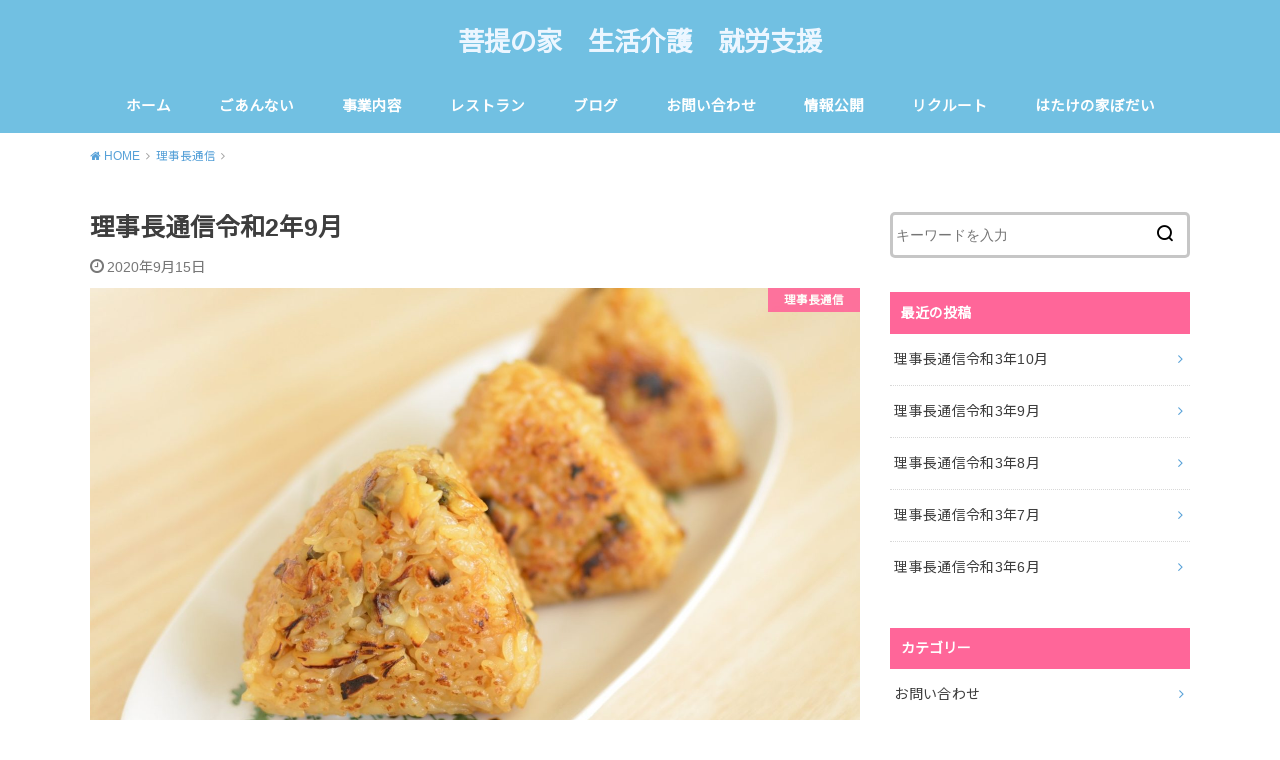

--- FILE ---
content_type: text/html; charset=UTF-8
request_url: https://bodai-sakai.com/?p=610
body_size: 9930
content:
<!doctype html>
<!--[if lt IE 7]><html lang="ja" class="no-js lt-ie9 lt-ie8 lt-ie7"><![endif]-->
<!--[if (IE 7)&!(IEMobile)]><html lang="ja" class="no-js lt-ie9 lt-ie8"><![endif]-->
<!--[if (IE 8)&!(IEMobile)]><html lang="ja" class="no-js lt-ie9"><![endif]-->
<!--[if gt IE 8]><!--> <html lang="ja" class="no-js"><!--<![endif]-->

<head>
<meta charset="utf-8">
<meta http-equiv="X-UA-Compatible" content="IE=edge">
<meta name="HandheldFriendly" content="True">
<meta name="MobileOptimized" content="320">
<meta name="viewport" content="width=device-width, initial-scale=1"/>

<link rel="pingback" href="https://bodai-sakai.com/xmlrpc.php">

<!--[if lt IE 9]>
<script src="//html5shiv.googlecode.com/svn/trunk/html5.js"></script>
<script src="//css3-mediaqueries-js.googlecode.com/svn/trunk/css3-mediaqueries.js"></script>
<![endif]-->

<title>理事長通信令和2年9月 | | 菩提の家　生活介護　就労支援</title>

<!-- All In One SEO Pack 3.6.2[836,877] -->
<script type="application/ld+json" class="aioseop-schema">{"@context":"https://schema.org","@graph":[{"@type":"Organization","@id":"https://bodai-sakai.com/#organization","url":"https://bodai-sakai.com/","name":"菩提の家　生活介護　就労支援","sameAs":[]},{"@type":"WebSite","@id":"https://bodai-sakai.com/#website","url":"https://bodai-sakai.com/","name":"菩提の家　生活介護　就労支援","publisher":{"@id":"https://bodai-sakai.com/#organization"},"potentialAction":{"@type":"SearchAction","target":"https://bodai-sakai.com/?s={search_term_string}","query-input":"required name=search_term_string"}},{"@type":"WebPage","@id":"https://bodai-sakai.com/?p=610#webpage","url":"https://bodai-sakai.com/?p=610","inLanguage":"ja","name":"理事長通信令和2年9月","isPartOf":{"@id":"https://bodai-sakai.com/#website"},"breadcrumb":{"@id":"https://bodai-sakai.com/?p=610#breadcrumblist"},"image":{"@type":"ImageObject","@id":"https://bodai-sakai.com/?p=610#primaryimage","url":"https://bodai-sakai.com/wp-content/uploads/2019/12/SAWA_asariiri_TP_V.jpg","width":1600,"height":1059},"primaryImageOfPage":{"@id":"https://bodai-sakai.com/?p=610#primaryimage"},"datePublished":"2020-09-15T03:24:57+09:00","dateModified":"2020-09-15T03:24:58+09:00"},{"@type":"Article","@id":"https://bodai-sakai.com/?p=610#article","isPartOf":{"@id":"https://bodai-sakai.com/?p=610#webpage"},"author":{"@id":"https://bodai-sakai.com/?author=1#author"},"headline":"理事長通信令和2年9月","datePublished":"2020-09-15T03:24:57+09:00","dateModified":"2020-09-15T03:24:58+09:00","commentCount":0,"mainEntityOfPage":{"@id":"https://bodai-sakai.com/?p=610#webpage"},"publisher":{"@id":"https://bodai-sakai.com/#organization"},"articleSection":"理事長通信","image":{"@type":"ImageObject","@id":"https://bodai-sakai.com/?p=610#primaryimage","url":"https://bodai-sakai.com/wp-content/uploads/2019/12/SAWA_asariiri_TP_V.jpg","width":1600,"height":1059}},{"@type":"Person","@id":"https://bodai-sakai.com/?author=1#author","name":"bodainoie","sameAs":[]},{"@type":"BreadcrumbList","@id":"https://bodai-sakai.com/?p=610#breadcrumblist","itemListElement":[{"@type":"ListItem","position":1,"item":{"@type":"WebPage","@id":"https://bodai-sakai.com/","url":"https://bodai-sakai.com/","name":"菩提の家"}},{"@type":"ListItem","position":2,"item":{"@type":"WebPage","@id":"https://bodai-sakai.com/?p=610","url":"https://bodai-sakai.com/?p=610","name":"理事長通信令和2年9月"}}]}]}</script>
<link rel="canonical" href="https://bodai-sakai.com/?p=610" />
<!-- All In One SEO Pack -->
<link rel='dns-prefetch' href='//ajax.googleapis.com' />
<link rel='dns-prefetch' href='//fonts.googleapis.com' />
<link rel='dns-prefetch' href='//s.w.org' />
<link rel="alternate" type="application/rss+xml" title="菩提の家　生活介護　就労支援 &raquo; フィード" href="https://bodai-sakai.com/?feed=rss2" />
<link rel="alternate" type="application/rss+xml" title="菩提の家　生活介護　就労支援 &raquo; コメントフィード" href="https://bodai-sakai.com/?feed=comments-rss2" />
<link rel="alternate" type="application/rss+xml" title="菩提の家　生活介護　就労支援 &raquo; 理事長通信令和2年9月 のコメントのフィード" href="https://bodai-sakai.com/?feed=rss2&#038;p=610" />
		<script type="text/javascript">
			window._wpemojiSettings = {"baseUrl":"https:\/\/s.w.org\/images\/core\/emoji\/12.0.0-1\/72x72\/","ext":".png","svgUrl":"https:\/\/s.w.org\/images\/core\/emoji\/12.0.0-1\/svg\/","svgExt":".svg","source":{"concatemoji":"https:\/\/bodai-sakai.com\/wp-includes\/js\/wp-emoji-release.min.js"}};
			/*! This file is auto-generated */
			!function(e,a,t){var n,r,o,i=a.createElement("canvas"),p=i.getContext&&i.getContext("2d");function s(e,t){var a=String.fromCharCode;p.clearRect(0,0,i.width,i.height),p.fillText(a.apply(this,e),0,0);e=i.toDataURL();return p.clearRect(0,0,i.width,i.height),p.fillText(a.apply(this,t),0,0),e===i.toDataURL()}function c(e){var t=a.createElement("script");t.src=e,t.defer=t.type="text/javascript",a.getElementsByTagName("head")[0].appendChild(t)}for(o=Array("flag","emoji"),t.supports={everything:!0,everythingExceptFlag:!0},r=0;r<o.length;r++)t.supports[o[r]]=function(e){if(!p||!p.fillText)return!1;switch(p.textBaseline="top",p.font="600 32px Arial",e){case"flag":return s([127987,65039,8205,9895,65039],[127987,65039,8203,9895,65039])?!1:!s([55356,56826,55356,56819],[55356,56826,8203,55356,56819])&&!s([55356,57332,56128,56423,56128,56418,56128,56421,56128,56430,56128,56423,56128,56447],[55356,57332,8203,56128,56423,8203,56128,56418,8203,56128,56421,8203,56128,56430,8203,56128,56423,8203,56128,56447]);case"emoji":return!s([55357,56424,55356,57342,8205,55358,56605,8205,55357,56424,55356,57340],[55357,56424,55356,57342,8203,55358,56605,8203,55357,56424,55356,57340])}return!1}(o[r]),t.supports.everything=t.supports.everything&&t.supports[o[r]],"flag"!==o[r]&&(t.supports.everythingExceptFlag=t.supports.everythingExceptFlag&&t.supports[o[r]]);t.supports.everythingExceptFlag=t.supports.everythingExceptFlag&&!t.supports.flag,t.DOMReady=!1,t.readyCallback=function(){t.DOMReady=!0},t.supports.everything||(n=function(){t.readyCallback()},a.addEventListener?(a.addEventListener("DOMContentLoaded",n,!1),e.addEventListener("load",n,!1)):(e.attachEvent("onload",n),a.attachEvent("onreadystatechange",function(){"complete"===a.readyState&&t.readyCallback()})),(n=t.source||{}).concatemoji?c(n.concatemoji):n.wpemoji&&n.twemoji&&(c(n.twemoji),c(n.wpemoji)))}(window,document,window._wpemojiSettings);
		</script>
		<style type="text/css">
img.wp-smiley,
img.emoji {
	display: inline !important;
	border: none !important;
	box-shadow: none !important;
	height: 1em !important;
	width: 1em !important;
	margin: 0 .07em !important;
	vertical-align: -0.1em !important;
	background: none !important;
	padding: 0 !important;
}
</style>
	<link rel='stylesheet' id='wp-block-library-css'  href='https://bodai-sakai.com/wp-includes/css/dist/block-library/style.min.css' type='text/css' media='all' />
<link rel='stylesheet' id='style-css'  href='https://bodai-sakai.com/wp-content/themes/yswallow/style.css' type='text/css' media='all' />
<link rel='stylesheet' id='gf_Notojp-css'  href='https://fonts.googleapis.com/css?family=Noto+Sans+JP&#038;display=swap' type='text/css' media='all' />
<link rel='stylesheet' id='fontawesome-css'  href='https://bodai-sakai.com/wp-content/themes/yswallow/library/css/font-awesome.min.css' type='text/css' media='all' />
<link rel='stylesheet' id='animate-css'  href='https://bodai-sakai.com/wp-content/themes/yswallow/library/css/animate.min.css' type='text/css' media='all' />
<link rel='stylesheet' id='remodal-css'  href='https://bodai-sakai.com/wp-content/themes/yswallow/library/css/remodal.css' type='text/css' media='all' />
<link rel='stylesheet' id='oc-block-style-css'  href='https://bodai-sakai.com/wp-content/themes/yswallow/library/css/block-style.css' type='text/css' media='all' />
<script type='text/javascript' src='//ajax.googleapis.com/ajax/libs/jquery/1.12.2/jquery.min.js'></script>
<link rel='https://api.w.org/' href='https://bodai-sakai.com/index.php?rest_route=/' />
<link rel="EditURI" type="application/rsd+xml" title="RSD" href="https://bodai-sakai.com/xmlrpc.php?rsd" />
<link rel="wlwmanifest" type="application/wlwmanifest+xml" href="https://bodai-sakai.com/wp-includes/wlwmanifest.xml" /> 
<link rel='prev' title='理事長通信令和2年8月' href='https://bodai-sakai.com/?p=607' />
<link rel='next' title='施設長通信令和二年9月' href='https://bodai-sakai.com/?p=612' />

<link rel='shortlink' href='https://bodai-sakai.com/?p=610' />
<link rel="alternate" type="application/json+oembed" href="https://bodai-sakai.com/index.php?rest_route=%2Foembed%2F1.0%2Fembed&#038;url=https%3A%2F%2Fbodai-sakai.com%2F%3Fp%3D610" />
<link rel="alternate" type="text/xml+oembed" href="https://bodai-sakai.com/index.php?rest_route=%2Foembed%2F1.0%2Fembed&#038;url=https%3A%2F%2Fbodai-sakai.com%2F%3Fp%3D610&#038;format=xml" />
<style type="text/css">
body, #breadcrumb li a::after{ color: #3E3E3E;}
a, #breadcrumb li a i, .authorbox .author_sns li a::before,.widget li a:after{ color: #57a1d8;}
a:hover{ color: #9eccef;}
.article-footer .post-categories li a,.article-footer .tags a{ background: #57a1d8; border-color:#57a1d8;}
.article-footer .tags a{ color:#57a1d8; background: none;}
.article-footer .post-categories li a:hover,.article-footer .tags a:hover{ background:#9eccef;  border-color:#9eccef;}
input[type="text"],input[type="password"],input[type="datetime"],input[type="datetime-local"],input[type="date"],input[type="month"],input[type="time"],input[type="week"],input[type="number"],input[type="email"],input[type="url"],input[type="search"],input[type="tel"],input[type="color"],select,textarea,.field { background-color: #ffffff;}
#header{ color: #ffffff; background: #71c0e2;}
#logo a{ color: #ecf6ff;}
@media only screen and (min-width: 768px) {
	#g_nav .nav > li::after{ background: #ecf6ff;}
	#g_nav .nav li ul.sub-menu, #g_nav .nav li ul.children{ background: #71c0e2;color: #ffffff;}
	.archives-list .post-list a .eyecatch::after{ background: #57a1d8;}
}

.slick-prev:before, .slick-next:before, .accordionBtn, #submit, button, html input[type="button"], input[type="reset"], input[type="submit"], .pagination a:hover, .pagination a:focus,.page-links a:hover, .page-links a:focus { background-color: #57a1d8;}
.accordionBtn.active, #submit:hover, #submit:focus{ background-color: #9eccef;}
.entry-content h2,.homeadd_wrap .widgettitle,.widgettitle, .eyecatch .cat-name, ul.wpp-list li a:before, .cat_postlist .catttl span::before, .cat_postlist .catttl span::after{ background: #ff6699; color: #ffffff;}
.entry-content h3,.entry-content h4{ border-color: #ff6699;}
.h_balloon .entry-content h2:after{ border-top-color: #ff6699;}
.entry-content ol li:before{ background: #ff6699; border-color: #ff6699;  color: #ffffff;}
.entry-content ol li ol li:before{ color: #ff6699;}
.entry-content ul li:before{ color: #ff6699;}
.entry-content blockquote::before,.entry-content blockquote::after{color: #ff6699;}

.btn-wrap a{background: #57a1d8;border: 1px solid #57a1d8;}
.btn-wrap a:hover,.widget .btn-wrap:not(.simple) a:hover{color: #57a1d8;border-color: #57a1d8;}
.btn-wrap.simple a, .pagination a, .pagination span,.page-links a{border-color: #57a1d8; color: #57a1d8;}
.btn-wrap.simple a:hover, .pagination .current,.pagination .current:hover,.page-links ul > li > span{background-color: #57a1d8;}

#footer-top::before{background-color: #ff6699;}
#footer,.cta-inner{background-color: #71c0e2; color: #ffffff;}

</style>
</head>

<body class="post-template-default single single-post postid-610 single-format-standard pd_normal h_default date_on catlabelon pannavi_on">
	<div id="container">


<header id="header" class="header animated fadeIn">
<div id="inner-header" class="wrap cf">



<div id="logo" class="fs_s ">
<p class="h1 text"><a href="https://bodai-sakai.com">菩提の家　生活介護　就労支援</a></p>
<p class="site_description"></p></div>

<div id="g_nav" class="g_nav-sp animated anidelayS fadeIn">
<nav class="menu-sp cf"><ul id="menu-%e3%83%a1%e3%82%a4%e3%83%b3%e3%83%a1%e3%83%8b%e3%83%a5%e3%83%bc" class="nav top-nav cf"><li id="menu-item-347" class="menu-item menu-item-type-custom menu-item-object-custom menu-item-home menu-item-347"><a href="http://bodai-sakai.com">ホーム</a></li>
<li id="menu-item-331" class="menu-item menu-item-type-taxonomy menu-item-object-category menu-item-has-children menu-item-331"><a href="https://bodai-sakai.com/?cat=13">ごあんない</a>
<ul class="sub-menu">
	<li id="menu-item-346" class="menu-item menu-item-type-taxonomy menu-item-object-category menu-item-346"><a href="https://bodai-sakai.com/?cat=7">菩提の家とは</a></li>
	<li id="menu-item-342" class="menu-item menu-item-type-taxonomy menu-item-object-category menu-item-342"><a href="https://bodai-sakai.com/?cat=9">施設案内</a></li>
	<li id="menu-item-345" class="menu-item menu-item-type-taxonomy menu-item-object-category current-post-ancestor current-menu-parent current-post-parent menu-item-345"><a href="https://bodai-sakai.com/?cat=17">理事長通信</a></li>
	<li id="menu-item-343" class="menu-item menu-item-type-taxonomy menu-item-object-category menu-item-343"><a href="https://bodai-sakai.com/?cat=18">施設長通信</a></li>
</ul>
</li>
<li id="menu-item-336" class="menu-item menu-item-type-taxonomy menu-item-object-category menu-item-has-children menu-item-336"><a href="https://bodai-sakai.com/?cat=8">事業内容</a>
<ul class="sub-menu">
	<li id="menu-item-340" class="menu-item menu-item-type-taxonomy menu-item-object-category menu-item-340"><a href="https://bodai-sakai.com/?cat=4">生活介護</a></li>
	<li id="menu-item-339" class="menu-item menu-item-type-taxonomy menu-item-object-category menu-item-339"><a href="https://bodai-sakai.com/?cat=3">就労継続支援B型</a></li>
	<li id="menu-item-338" class="menu-item menu-item-type-taxonomy menu-item-object-category menu-item-338"><a href="https://bodai-sakai.com/?cat=2">就労移行支援</a></li>
	<li id="menu-item-337" class="menu-item menu-item-type-taxonomy menu-item-object-category menu-item-337"><a href="https://bodai-sakai.com/?cat=10">就労定着支援</a></li>
</ul>
</li>
<li id="menu-item-335" class="menu-item menu-item-type-taxonomy menu-item-object-category menu-item-has-children menu-item-335"><a href="https://bodai-sakai.com/?cat=5">レストラン</a>
<ul class="sub-menu">
	<li id="menu-item-333" class="menu-item menu-item-type-taxonomy menu-item-object-category menu-item-333"><a href="https://bodai-sakai.com/?cat=19">イベント出店予定</a></li>
</ul>
</li>
<li id="menu-item-334" class="menu-item menu-item-type-taxonomy menu-item-object-category menu-item-334"><a href="https://bodai-sakai.com/?cat=20">ブログ</a></li>
<li id="menu-item-329" class="menu-item menu-item-type-taxonomy menu-item-object-category menu-item-329"><a href="https://bodai-sakai.com/?cat=14">お問い合わせ</a></li>
<li id="menu-item-341" class="menu-item menu-item-type-taxonomy menu-item-object-category menu-item-341"><a href="https://bodai-sakai.com/?cat=12">情報公開</a></li>
<li id="menu-item-349" class="menu-item menu-item-type-taxonomy menu-item-object-category menu-item-349"><a href="https://bodai-sakai.com/?cat=22">リクルート</a></li>
<li id="menu-item-430" class="menu-item menu-item-type-custom menu-item-object-custom menu-item-430"><a href="https://bodaihouse.wixsite.com/hatakenoiebodai">はたけの家ぼだい</a></li>
</ul></nav></div>


</div>
</header>






<div id="breadcrumb" class="breadcrumb animated fadeIn cf"><div class="inner wrap cf"><ul><li itemscope itemtype="//data-vocabulary.org/Breadcrumb"><a href="https://bodai-sakai.com/" itemprop="url"><i class="fa fa-home"></i><span itemprop="title"> HOME</span></a></li><li itemscope itemtype="//data-vocabulary.org/Breadcrumb"><a href="https://bodai-sakai.com/?cat=17" itemprop="url"><span itemprop="title">理事長通信</span></a></li><li class="bc_posttitle">理事長通信令和2年9月</li></ul></div></div>

<div id="content">
<div id="inner-content" class="wrap cf">

<div class="main-wrap">
<main id="main" class="animated anidelayS fadeIn" role="main">

<article id="post-610" class="post-610 post type-post status-publish format-standard has-post-thumbnail hentry category-17 article cf" role="article">
<header class="article-header entry-header">
<div class="inner">
<h1 class="entry-title single-title" itemprop="headline" rel="bookmark">理事長通信令和2年9月</h1>

<div class="byline entry-meta vcard cf">

<time class="date gf entry-date updated"  datetime="2020-09-15">2020年9月15日</time>
</div>

<figure class="eyecatch">
<img width="1600" height="1059" src="https://bodai-sakai.com/wp-content/uploads/2019/12/SAWA_asariiri_TP_V.jpg" class="attachment-post-thumbnail size-post-thumbnail wp-post-image" alt="" srcset="https://bodai-sakai.com/wp-content/uploads/2019/12/SAWA_asariiri_TP_V.jpg 1600w, https://bodai-sakai.com/wp-content/uploads/2019/12/SAWA_asariiri_TP_V-300x200.jpg 300w, https://bodai-sakai.com/wp-content/uploads/2019/12/SAWA_asariiri_TP_V-1024x678.jpg 1024w, https://bodai-sakai.com/wp-content/uploads/2019/12/SAWA_asariiri_TP_V-768x508.jpg 768w, https://bodai-sakai.com/wp-content/uploads/2019/12/SAWA_asariiri_TP_V-1536x1017.jpg 1536w" sizes="(max-width: 1600px) 100vw, 1600px" />
<span class="cat-name cat-id-17">理事長通信</span>
</figure>

</div>
</header>


<div class="share short">
<div class="sns">
<ul class="cf">

<li class="twitter"> 
<a target="blank" href="//twitter.com/intent/tweet?url=https%3A%2F%2Fbodai-sakai.com%2F%3Fp%3D610&text=%E7%90%86%E4%BA%8B%E9%95%B7%E9%80%9A%E4%BF%A1%E4%BB%A4%E5%92%8C2%E5%B9%B49%E6%9C%88&tw_p=tweetbutton" onclick="window.open(this.href, 'tweetwindow', 'width=550, height=450,personalbar=0,toolbar=0,scrollbars=1,resizable=1'); return false;"><span class="text">ツイート</span><span class="count"></span></a>
</li>

<li class="facebook">
<a href="//www.facebook.com/sharer.php?src=bm&u=https%3A%2F%2Fbodai-sakai.com%2F%3Fp%3D610&t=%E7%90%86%E4%BA%8B%E9%95%B7%E9%80%9A%E4%BF%A1%E4%BB%A4%E5%92%8C2%E5%B9%B49%E6%9C%88" onclick="javascript:window.open(this.href, '', 'menubar=no,toolbar=no,resizable=yes,scrollbars=yes,height=300,width=600');return false;"><span class="text">シェア</span><span class="count"></span></a>
</li>

<li class="hatebu">       
<a href="//b.hatena.ne.jp/add?mode=confirm&url=https://bodai-sakai.com/?p=610&title=%E7%90%86%E4%BA%8B%E9%95%B7%E9%80%9A%E4%BF%A1%E4%BB%A4%E5%92%8C2%E5%B9%B49%E6%9C%88" onclick="window.open(this.href, 'HBwindow', 'width=600, height=400, menubar=no, toolbar=no, scrollbars=yes'); return false;" target="_blank"><span class="text">はてブ</span><span class="count"></span></a>
</li>

<li class="line">
<a href="//line.me/R/msg/text/?%E7%90%86%E4%BA%8B%E9%95%B7%E9%80%9A%E4%BF%A1%E4%BB%A4%E5%92%8C2%E5%B9%B49%E6%9C%88%0Ahttps%3A%2F%2Fbodai-sakai.com%2F%3Fp%3D610" target="_blank"><span class="text">送る</span></a>
</li>

<li class="pocket">
<a href="//getpocket.com/edit?url=https://bodai-sakai.com/?p=610&title=理事長通信令和2年9月" onclick="window.open(this.href, 'FBwindow', 'width=550, height=350, menubar=no, toolbar=no, scrollbars=yes'); return false;"><span class="text">Pocket</span><span class="count"></span></a></li>

</ul>
</div> 
</div>



<section class="entry-content cf">



<p>今年の夏は梅雨が長くて、夏の期間が短かったように感じます。去年は空梅雨だったので今年はその分の雨もまとまって降ったのではないかと勝手に結論付けています。世の中は引き続き新型コロナにあたふたしているわけですが、少し他所気を配ると、コロナの陰に隠れて大きな出来事がひかえております。都構想を再度問う住民投票です。大阪の将来に関わる大きなことです。もちろん福祉サービスにも大きくかかわって来るでしょう。コロナ問題がなければもっと議論されるべき案件です。そこで私なりに大阪都構想を少し考察してみました。</p>



<p>平成27年5月17日に行われた大阪都構想の是非を問う住民投票では、わずか0.8ポイントだけ反対が上回り、大阪府と大阪市の行政体制は現状維持となりましたが、再度令和2年11月1日に是非を問う住民投票が行われます。維新は公明党を取り込んで意地でもリベンジを果たしにかかるでしょう。前回の選挙を思い返すと、「なぜ大阪都になれば大阪が活性化するのか？」という明確な根拠が示されないまま単なる財政の議論へと移って行ったように思います。都構想はが「二重行政が解消すると経費がこれだけ節約できる。」と言えば反対派は「計算してもそんな数字にはならない。」などの金額的な論争や、もっと単純に「イエスかノーか」で問うような議論にまみれ、どっちがどう正しいのか具体的なデータはなく感情論だけの勝負に陥っていたように感じました。本来都構想は、大阪が今抱えている諸問題を解決するための制度上の１つの選択肢であり、都構想自体の是非という、白黒をつけるだけの単純な対立になってしまったように思います。また、維新の政策は、「無駄をなくします。」や「公務員を減らし議員の給与をカットします。」など効率重視のものが多く、それが若者にとって、わかりやすいので一定の支持を得られていたように思いますが、やはり選挙に行くのは50歳以上の方が多く、この年代には思いが伝わらなかったのでしょう。　　</p>



<p>1869年に大阪の市街地を東西南北の4組（10年後４区を設置）に分割し、それぞれで大きな権限を持ったことから始まっており、1956年に政令指定都市に移行し、府とほとんど同じ権限を持った大阪市が生まれ、現在の「ふし合わせ」な状態に結びついていくと言うこと理解しました。根の深いこれらの歴史感を理解したうえで払拭しなくては先に進むことのできないのが大阪です。大阪市の人々が持っている大阪市としてのプライドや意地というものは周りが思っているほど単純なものではなく、維新の効率的な政策だけでは押しが足りなかったわけです。</p>



<p>　歴史をさかのぼれば大阪は何度か東京に代わる首都に成れる機会がありました。これは首都を担ってもそれに耐えられるだけのポテンシャルがあると言うことの証明でもあります。</p>



<p>　東京一極集中が進み、大阪も企業の本社がどんどん減り、経済的機能が弱くなる現状を踏まえて、地域経済をどうやって活性化していくかに一石を投じる事も大阪都構想の狙いであるのではないかと思います。</p>


</section>


<footer class="article-footer">
<div class="footer-cat-tag">
<ul class="post-categories">
	<li><a href="https://bodai-sakai.com/?cat=17" rel="category">理事長通信</a></li></ul></div>
<div class="sharewrap wow animated fadeIn" data-wow-delay="0.5s">

<div class="share short">
<div class="sns">
<ul class="cf">

<li class="twitter"> 
<a target="blank" href="//twitter.com/intent/tweet?url=https%3A%2F%2Fbodai-sakai.com%2F%3Fp%3D610&text=%E7%90%86%E4%BA%8B%E9%95%B7%E9%80%9A%E4%BF%A1%E4%BB%A4%E5%92%8C2%E5%B9%B49%E6%9C%88&tw_p=tweetbutton" onclick="window.open(this.href, 'tweetwindow', 'width=550, height=450,personalbar=0,toolbar=0,scrollbars=1,resizable=1'); return false;"><span class="text">ツイート</span><span class="count"></span></a>
</li>

<li class="facebook">
<a href="//www.facebook.com/sharer.php?src=bm&u=https%3A%2F%2Fbodai-sakai.com%2F%3Fp%3D610&t=%E7%90%86%E4%BA%8B%E9%95%B7%E9%80%9A%E4%BF%A1%E4%BB%A4%E5%92%8C2%E5%B9%B49%E6%9C%88" onclick="javascript:window.open(this.href, '', 'menubar=no,toolbar=no,resizable=yes,scrollbars=yes,height=300,width=600');return false;"><span class="text">シェア</span><span class="count"></span></a>
</li>

<li class="hatebu">       
<a href="//b.hatena.ne.jp/add?mode=confirm&url=https://bodai-sakai.com/?p=610&title=%E7%90%86%E4%BA%8B%E9%95%B7%E9%80%9A%E4%BF%A1%E4%BB%A4%E5%92%8C2%E5%B9%B49%E6%9C%88" onclick="window.open(this.href, 'HBwindow', 'width=600, height=400, menubar=no, toolbar=no, scrollbars=yes'); return false;" target="_blank"><span class="text">はてブ</span><span class="count"></span></a>
</li>

<li class="line">
<a href="//line.me/R/msg/text/?%E7%90%86%E4%BA%8B%E9%95%B7%E9%80%9A%E4%BF%A1%E4%BB%A4%E5%92%8C2%E5%B9%B49%E6%9C%88%0Ahttps%3A%2F%2Fbodai-sakai.com%2F%3Fp%3D610" target="_blank"><span class="text">送る</span></a>
</li>

<li class="pocket">
<a href="//getpocket.com/edit?url=https://bodai-sakai.com/?p=610&title=理事長通信令和2年9月" onclick="window.open(this.href, 'FBwindow', 'width=550, height=350, menubar=no, toolbar=no, scrollbars=yes'); return false;"><span class="text">Pocket</span><span class="count"></span></a></li>

</ul>
</div> 
</div>
</div>










  <div class="related-box original-related wow animated fadeIn cf">
    <div class="inbox">
	    <h2 class="related-h h_ttl"><span class="gf">RECOMMEND</span></h2>
		    <div class="related-post">
				<ul class="related-list cf">

  	        <li rel="bookmark" title="理事長通信令和2年8月">
		        <a href="https://bodai-sakai.com/?p=607" rel=\"bookmark" title="理事長通信令和2年8月" class="title">
					<figure class="eyecatch">
					<img width="300" height="200" src="https://bodai-sakai.com/wp-content/uploads/2019/12/capnIMGL1881_TP_V-300x200.jpg" class="attachment-post-thum size-post-thum wp-post-image" alt="" srcset="https://bodai-sakai.com/wp-content/uploads/2019/12/capnIMGL1881_TP_V-300x200.jpg 300w, https://bodai-sakai.com/wp-content/uploads/2019/12/capnIMGL1881_TP_V-1024x682.jpg 1024w, https://bodai-sakai.com/wp-content/uploads/2019/12/capnIMGL1881_TP_V-768x512.jpg 768w, https://bodai-sakai.com/wp-content/uploads/2019/12/capnIMGL1881_TP_V-1536x1023.jpg 1536w, https://bodai-sakai.com/wp-content/uploads/2019/12/capnIMGL1881_TP_V.jpg 1600w" sizes="(max-width: 300px) 100vw, 300px" />					</figure>
					<time class="date gf">2020年9月15日</time>
					<h3 class="ttl">
						理事長通信令和2年8月					</h3>
				</a>
	        </li>
  	        <li rel="bookmark" title="理事長通信令和3年8月">
		        <a href="https://bodai-sakai.com/?p=733" rel=\"bookmark" title="理事長通信令和3年8月" class="title">
					<figure class="eyecatch">
					<img width="300" height="200" src="https://bodai-sakai.com/wp-content/uploads/2019/12/PAK86_omaturinokingyosukui_TP_V-300x200.jpg" class="attachment-post-thum size-post-thum wp-post-image" alt="" srcset="https://bodai-sakai.com/wp-content/uploads/2019/12/PAK86_omaturinokingyosukui_TP_V-300x200.jpg 300w, https://bodai-sakai.com/wp-content/uploads/2019/12/PAK86_omaturinokingyosukui_TP_V-1024x682.jpg 1024w, https://bodai-sakai.com/wp-content/uploads/2019/12/PAK86_omaturinokingyosukui_TP_V-768x512.jpg 768w, https://bodai-sakai.com/wp-content/uploads/2019/12/PAK86_omaturinokingyosukui_TP_V-1536x1023.jpg 1536w, https://bodai-sakai.com/wp-content/uploads/2019/12/PAK86_omaturinokingyosukui_TP_V.jpg 1600w" sizes="(max-width: 300px) 100vw, 300px" />					</figure>
					<time class="date gf">2021年10月30日</time>
					<h3 class="ttl">
						理事長通信令和3年8月					</h3>
				</a>
	        </li>
  	        <li rel="bookmark" title="菩提の家理事長通信令和元年10月">
		        <a href="https://bodai-sakai.com/?p=166" rel=\"bookmark" title="菩提の家理事長通信令和元年10月" class="title">
					<figure class="eyecatch">
					<img width="300" height="200" src="https://bodai-sakai.com/wp-content/uploads/2019/11/PKST0I9A2368_TP_V-300x200.jpg" class="attachment-post-thum size-post-thum wp-post-image" alt="菩提の家理事長" />					</figure>
					<time class="date gf">2019年11月3日</time>
					<h3 class="ttl">
						菩提の家理事長通信令和元年10月					</h3>
				</a>
	        </li>
  	        <li rel="bookmark" title="菩提の家理事長通信令和元年11月">
		        <a href="https://bodai-sakai.com/?p=168" rel=\"bookmark" title="菩提の家理事長通信令和元年11月" class="title">
					<figure class="eyecatch">
					<img width="300" height="200" src="https://bodai-sakai.com/wp-content/uploads/2019/11/PKST0I9A2388_TP_V-300x200.jpg" class="attachment-post-thum size-post-thum wp-post-image" alt="菩提の家理事長" />					</figure>
					<time class="date gf">2019年11月3日</time>
					<h3 class="ttl">
						菩提の家理事長通信令和元年11月					</h3>
				</a>
	        </li>
  	        <li rel="bookmark" title="理事長通信令和3年3月">
		        <a href="https://bodai-sakai.com/?p=725" rel=\"bookmark" title="理事長通信令和3年3月" class="title">
					<figure class="eyecatch">
					<img width="300" height="200" src="https://bodai-sakai.com/wp-content/uploads/2019/11/PKST0I9A2368_TP_V-300x200.jpg" class="attachment-post-thum size-post-thum wp-post-image" alt="菩提の家理事長" />					</figure>
					<time class="date gf">2021年10月30日</time>
					<h3 class="ttl">
						理事長通信令和3年3月					</h3>
				</a>
	        </li>
  	        <li rel="bookmark" title="理事長通信令和元年12月">
		        <a href="https://bodai-sakai.com/?p=297" rel=\"bookmark" title="理事長通信令和元年12月" class="title">
					<figure class="eyecatch">
					<img width="300" height="200" src="https://bodai-sakai.com/wp-content/uploads/2019/11/PAK85_spballsukuishiterusyoune_TP_V-300x200.jpg" class="attachment-post-thum size-post-thum wp-post-image" alt="菩提の家理事長" srcset="https://bodai-sakai.com/wp-content/uploads/2019/11/PAK85_spballsukuishiterusyoune_TP_V-300x200.jpg 300w, https://bodai-sakai.com/wp-content/uploads/2019/11/PAK85_spballsukuishiterusyoune_TP_V-768x512.jpg 768w, https://bodai-sakai.com/wp-content/uploads/2019/11/PAK85_spballsukuishiterusyoune_TP_V-1024x682.jpg 1024w, https://bodai-sakai.com/wp-content/uploads/2019/11/PAK85_spballsukuishiterusyoune_TP_V.jpg 1600w" sizes="(max-width: 300px) 100vw, 300px" />					</figure>
					<time class="date gf">2019年11月23日</time>
					<h3 class="ttl">
						理事長通信令和元年12月					</h3>
				</a>
	        </li>
  	        <li rel="bookmark" title="理事長通信令和2年11月">
		        <a href="https://bodai-sakai.com/?p=664" rel=\"bookmark" title="理事長通信令和2年11月" class="title">
					<figure class="eyecatch">
					<img width="300" height="200" src="https://bodai-sakai.com/wp-content/uploads/2020/12/PAK85_yakisobatotamago20130824_TP_V-300x200.jpg" class="attachment-post-thum size-post-thum wp-post-image" alt="" />					</figure>
					<time class="date gf">2020年12月23日</time>
					<h3 class="ttl">
						理事長通信令和2年11月					</h3>
				</a>
	        </li>
  	        <li rel="bookmark" title="理事長通信令和2年6月">
		        <a href="https://bodai-sakai.com/?p=583" rel=\"bookmark" title="理事長通信令和2年6月" class="title">
					<figure class="eyecatch">
					<img width="300" height="200" src="https://bodai-sakai.com/wp-content/uploads/2019/12/PIT0I9A2360_TP_V-300x200.jpg" class="attachment-post-thum size-post-thum wp-post-image" alt="菩提の家" />					</figure>
					<time class="date gf">2020年7月11日</time>
					<h3 class="ttl">
						理事長通信令和2年6月					</h3>
				</a>
	        </li>
  
  			</ul>
	    </div>
    </div>
</div>
  

</footer>

</article>

</main>
</div>

<div class="side-wrap">
<div id="sidebar" class="sidebar cf animated fadeIn" role="complementary">
	<div id="search-2" class="widget widget_search"><form role="search" method="get" id="searchform" class="searchform cf" action="https://bodai-sakai.com/" >
		<input type="search" placeholder="キーワードを入力" value="" name="s" id="s" />
		<button type="submit" id="searchsubmit"></button>
		</form></div><div id="recent-posts-2" class="widget widget_recent_entries"><h4 class="widgettitle"><span>最近の投稿</span></h4>			<ul>
								
				<li><a class="cf" href="https://bodai-sakai.com/?p=737" title="理事長通信令和3年10月">
					<p class="title">理事長通信令和3年10月</p>
									</a></li>
								
				<li><a class="cf" href="https://bodai-sakai.com/?p=735" title="理事長通信令和3年9月">
					<p class="title">理事長通信令和3年9月</p>
									</a></li>
								
				<li><a class="cf" href="https://bodai-sakai.com/?p=733" title="理事長通信令和3年8月">
					<p class="title">理事長通信令和3年8月</p>
									</a></li>
								
				<li><a class="cf" href="https://bodai-sakai.com/?p=731" title="理事長通信令和3年7月">
					<p class="title">理事長通信令和3年7月</p>
									</a></li>
								
				<li><a class="cf" href="https://bodai-sakai.com/?p=729" title="理事長通信令和3年6月">
					<p class="title">理事長通信令和3年6月</p>
									</a></li>
							</ul>
			</div><div id="categories-2" class="widget widget_categories"><h4 class="widgettitle"><span>カテゴリー</span></h4>		<ul>
				<li class="cat-item cat-item-14"><a href="https://bodai-sakai.com/?cat=14">お問い合わせ</a>
</li>
	<li class="cat-item cat-item-13"><a href="https://bodai-sakai.com/?cat=13">ごあんない</a>
</li>
	<li class="cat-item cat-item-19"><a href="https://bodai-sakai.com/?cat=19">イベント出店予定</a>
</li>
	<li class="cat-item cat-item-20"><a href="https://bodai-sakai.com/?cat=20">ブログ</a>
</li>
	<li class="cat-item cat-item-22"><a href="https://bodai-sakai.com/?cat=22">リクルート</a>
</li>
	<li class="cat-item cat-item-5"><a href="https://bodai-sakai.com/?cat=5">レストラン</a>
</li>
	<li class="cat-item cat-item-10"><a href="https://bodai-sakai.com/?cat=10">就労定着支援</a>
</li>
	<li class="cat-item cat-item-2"><a href="https://bodai-sakai.com/?cat=2">就労移行支援</a>
</li>
	<li class="cat-item cat-item-3"><a href="https://bodai-sakai.com/?cat=3">就労継続支援B型</a>
</li>
	<li class="cat-item cat-item-12"><a href="https://bodai-sakai.com/?cat=12">情報公開</a>
</li>
	<li class="cat-item cat-item-9"><a href="https://bodai-sakai.com/?cat=9">施設案内</a>
</li>
	<li class="cat-item cat-item-18"><a href="https://bodai-sakai.com/?cat=18">施設長通信</a>
</li>
	<li class="cat-item cat-item-1"><a href="https://bodai-sakai.com/?cat=1">未分類</a>
</li>
	<li class="cat-item cat-item-17"><a href="https://bodai-sakai.com/?cat=17">理事長通信</a>
</li>
	<li class="cat-item cat-item-7"><a href="https://bodai-sakai.com/?cat=7">菩提の家とは</a>
</li>
		</ul>
			</div><div id="meta-2" class="widget widget_meta"><h4 class="widgettitle"><span>メタ情報</span></h4>			<ul>
						<li><a href="https://bodai-sakai.com/wp-login.php">ログイン</a></li>
			<li><a href="https://bodai-sakai.com/?feed=rss2">投稿フィード</a></li>
			<li><a href="https://bodai-sakai.com/?feed=comments-rss2">コメントフィード</a></li>
			<li><a href="https://ja.wordpress.org/">WordPress.org</a></li>			</ul>
			</div></div>
</div>

</div>
</div>
<div id="footer-top" class="footer-top wow animated fadeIn">
	<div class="wrap cf">
		<div class="inner">
						
	
		</div>
	</div>
</div>

<footer id="footer" class="footer wow animated fadeIn" role="contentinfo">

	<div id="inner-footer" class="inner wrap cf">
		<nav role="navigation">
					</nav>
		<p class="source-org copyright">&copy;Copyright2026 <a href="https://bodai-sakai.com" rel="nofollow">菩提の家　生活介護　就労支援</a>.All Rights Reserved.</p>
	</div>
</footer>
</div>
<div id="page-top">
	<a href="#header" class="pt-button" title="ページトップへ"></a>
</div><script>
$(function(){
	$(".widget_categories li, .widget_nav_menu li").has("ul").toggleClass("accordionMenu");
	$(".widget ul.children , .widget ul.sub-menu").after("<span class='accordionBtn'></span>");
	$(".widget ul.children , .widget ul.sub-menu").hide();
	$("ul .accordionBtn").on("click", function() {
		$(this).prev("ul").slideToggle();
		$(this).toggleClass("active");
	});
});
</script><script type='text/javascript' src='https://bodai-sakai.com/wp-content/themes/yswallow/library/js/remodal.js'></script>
<script type='text/javascript' src='https://bodai-sakai.com/wp-content/themes/yswallow/library/js/scripts.js'></script>
<script type='text/javascript' src='https://bodai-sakai.com/wp-content/themes/yswallow/library/js/modernizr.custom.min.js'></script>
<script type='text/javascript' src='https://bodai-sakai.com/wp-includes/js/wp-embed.min.js'></script>
</body>
</html>